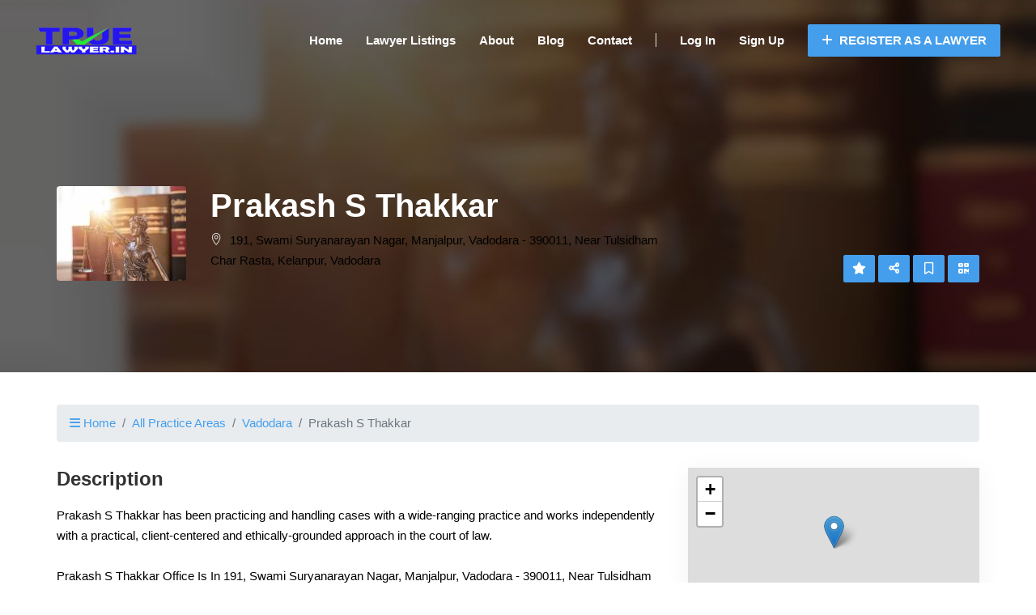

--- FILE ---
content_type: text/html; charset=UTF-8
request_url: https://truelawyer.in/lawyer/prakash-s-thakkar
body_size: 95815
content:
<!DOCTYPE html>
<html lang="en">
<head>

    
    <!-- Global site tag (gtag.js) - Google Analytics -->
        
        <script>
            window.dataLayer = window.dataLayer || [];
            function gtag(){dataLayer.push(arguments);}
            gtag('js', new Date());
            gtag('config', 'G-5YSSH0R8N1');
          
          window.addEventListener('load', event => {
                
                const observer = new IntersectionObserver((entries) => {
                    entries.forEach((entry) => {
                        if (entry.isIntersecting) {
                            
                            let script = document.createElement("script");
                            script.async = true;
                          	script.defer = true;
                            script.src = "https://www.googletagmanager.com/gtag/js?id=G-5YSSH0R8N1";
                            p = document.getElementsByTagName('script')[0];
                            p.parentNode.insertBefore(script, p);
                            
                            observer.unobserve(entry.target);
                        }
                    });
                });

                observer.observe(document.querySelector('.container'));

            }, false)
        </script>
    



    <title>Advocate Prakash S Thakkar | Truelawyer</title>
<meta name="description" content="Contact Lawyer Prakash S Thakkar Now.!">
<meta name="keywords" content="free Legal advice, lawyer, law, legal advice, legal help, legal issues, law questions, find a lawyer, law advice, find a local lawyer">
<meta property="article:publisher" content="https://www.facebook.com/TrueLawyerin-582106645802908">
<meta property="article:modified_time" content="2023-02-16T09:10:54+00:00">
<meta property="fb:app_id" content="1629863963844080">
<link rel="canonical" href="https://truelawyer.in/lawyer/prakash-s-thakkar"/>
<meta property="og:title" content="Advocate Prakash S Thakkar | Truelawyer" />
<meta property="og:description" content="Contact Lawyer Prakash S Thakkar Now.!" />
<meta property="og:url" content="https://truelawyer.in/lawyer/prakash-s-thakkar" />
<meta property="og:type" content="article" />
<meta property="og:site_name" content="Find Lawyers Online In Your City" />
<meta property="og:image" content="https://truelawyer.in/laravel_project/public/storage/item/prakash-s-thakkar-2023-02-16-63ede50c13f4b.jpg" />

<meta name="twitter:card" content="summary_large_image" />
<meta name="twitter:site" content="@TrueLawyer2" />
<meta name="twitter:creator" content="@TrueLawyer2" />
<meta name="twitter:title" content="Advocate Prakash S Thakkar | Truelawyer" />
<meta name="twitter:description" content="Contact Lawyer Prakash S Thakkar Now.!" />
<meta name="twitter:url" content="https://truelawyer.in/lawyer/prakash-s-thakkar" />
<meta name="twitter:image" content="https://truelawyer.in/laravel_project/public/storage/item/prakash-s-thakkar-2023-02-16-63ede50c13f4b.jpg" />
<script type="application/ld+json">{"@context":"https:\/\/schema.org","@type":"WebPage"}</script>

    <!-- CSRF Token -->
    <meta name="csrf-token" content="9k9OG6NWj3OwZK5DM29X7euAmo7Gcw64tLIrvpgX">
    <meta charset="utf-8">
    <meta name="viewport" content="width=device-width, initial-scale=1.0">
    <meta http-equiv="X-UA-Compatible" content="ie=edge">

    <!-- favicon -->
            <link rel="icon" type="icon" href="https://truelawyer.in/laravel_project/public/storage/setting/favicon-2022-10-02-6339b3dc80f01.png" sizes="96x96"/>
    
    <link rel="apple-touch-icon" href="https://truelawyer.in/laravel_project/public/storage/setting/apple-touch-icon.png" />
    <link rel="apple-touch-icon" sizes="57x57" href="https://truelawyer.in/laravel_project/public/storage/setting/apple-touch-icon-57x57.png" />
    <link rel="apple-touch-icon" sizes="72x72" href="https://truelawyer.in/laravel_project/public/storage/setting/apple-touch-icon-72x72.png" />
    <link rel="apple-touch-icon" sizes="76x76" href="https://truelawyer.in/laravel_project/public/storage/setting/apple-touch-icon-76x76.png" />
    <link rel="apple-touch-icon" sizes="114x114" href="https://truelawyer.in/laravel_project/public/storage/setting/apple-touch-icon-114x114.png" />
    <link rel="apple-touch-icon" sizes="120x120" href="https://truelawyer.in/laravel_project/public/storage/setting/apple-touch-icon-120x120.png" />
    <link rel="apple-touch-icon" sizes="144x144" href="https://truelawyer.in/laravel_project/public/storage/setting/apple-touch-icon-144x144.png" />
    <link rel="apple-touch-icon" sizes="152x152" href="https://truelawyer.in/laravel_project/public/storage/setting/apple-touch-icon-152x152.png" />
    <link rel="apple-touch-icon" sizes="180x180" href="https://truelawyer.in/laravel_project/public/storage/setting/apple-touch-icon-180x180.png" />

    

    
    <!-- End Firefox does not support preload -->
	<link rel="stylesheet" href="https://truelawyer.in/theme_assets/frontend_assets/lduruo10_dh_frontend_city_path/css/main.min.css" type="text/css" />
    <link rel="stylesheet" href="https://truelawyer.in/theme_assets/frontend_assets/lduruo10_dh_frontend_city_path/css/stylesheet.min.css" type="text/css">


    <!-- custom colors -->
    <style>a{color:#449eec;}.primary-btn{background:#449eec;border:1px solid#449eec;}.primary-btn:hover{color:#449eec!important;}.primary-text{color:#449eec;}.breadcrumb__option i{color:#449eec!important;}.breadcrumb-item a{color:#449eec;}.page-item.active .page-link{background-color:#449eec;border-color:#449eec;}.page-item .page-link:hover{background-color:#449eec;border-color:#449eec;}.filter__location i{color:#449eec;}.filter__location input:focus{border-color:#449eec;}.filter__btns button{background:#449eec;border:1px solid#449eec;}.filter__btns button:hover{color:#449eec;}.filter__tags label input:checked~.checkmark{background:#449eec;}.header{background-color:transparent;}.customization-header-font-color{color:white;}.customization-header-font-color:hover{color:white;}.header__menu ul li a{color:white;}.nav-primary-btn:hover{color:#449eec!important;}.custom-site-logo a span{color:#449eec;}.header__menu ul li a:after{background:#449eec!important;}@media  only screen and (min-width:768px) and (max-width:991px){.slicknav_nav a:hover{color:#449eec!important;}.slicknav_nav .slicknav_row:hover{color:#449eec!important;}.slicknav_btn{background:#449eec!important;}}@media  only screen and (max-width:767px){.slicknav_nav a:hover{color:#449eec!important;}.slicknav_nav .slicknav_row:hover{color:#449eec!important;}.slicknav_btn{background:#449eec!important;}}.footer{background:#3d85c6!important;}.footer__copyright{background:#3d85c6!important;border-top:1px solidwhite!important;}.footer__about p{color:white!important;}.footer__widget p{color:white!important;}.footer__widget ul li a{color:white!important;}.footer__widget a{color:white!important;}.footer__copyright__links a{color:white!important;}.footer__widget ul li a:hover{color:#449eec!important;}.footer__widget a:hover{color:#449eec!important;}.footer__copyright__links a:hover{color:#449eec!important;}.footer__copyright__text p{color:white!important;}.footer .btn-footer-dropdown{color:white;border-color:white;}.hero__search__form form button{background:#449eec!important;}@media  only screen and (max-width:991px){.custom-all-categories-div .custom-icon{color:#449eec;}}.listing__item__pic__tag{background:#449eec!important;}.listing__item__text__inside ul li a:hover{color:#449eec;}.listing__item__text__inside h5:hover{color:#449eec;}.listing__item__text__info__left span:hover{color:#449eec!important;}.testimonial .section-title i{color:#449eec;}.testimonial__slider.owl-carousel .owl-nav button{background:#449eec;}.testimonial__slider.owl-carousel .owl-nav button:hover{color:#449eec;}.testimonial__item span{color:#449eec!important;}.blog__item__text h5 a:hover{color:#449eec!important;}.blog__item__text .blog__item__tags li{color:#449eec!important;}.faq .accordion-item:hover{color:#449eec!important;}.blog__item__text h3 a:hover{color:#449eec!important;}.blog__sidebar .blog__sidebar__recent .blog__sidebar__recent__item__text h6:hover{color:#449eec;}.blog__sidebar__recent__item__text span{color:#449eec!important;}.blog__sidebar__categories ul li a:hover{color:#449eec;}.blog__sidebar__tags a:hover{background:#449eec;}.blog__hero__text .label{background:#449eec;}.blog__details__tags a:hover{background:#449eec;}.listing__item_featured_box{border:1px solid#449eec;}</style>
    
    

  <style>
        
        button.d-flex.align-items-center.justify-content-between.btn.btn-link {
    width: 100%;
}
.btn-link:hover {
    text-decoration: none;
}
.btn-link.focus, .btn-link:focus {
    text-decoration: none;
}
        .fa-2x {
    font-size: 10px;
}
.fa-sm {
    font-size: 10px;
}
button.d-flex.align-items-center.justify-content-between.btn.btn-link.collapsed {
    width: 100%;
}
.card {
    margin-bottom: 10px;
}
p {
   
    color: #000000 !important;
 
}
    </style>

            <link href="https://truelawyer.in/frontend/vendor/leaflet/leaflet.css" rel="stylesheet" />
    
    <link rel="stylesheet" href="https://truelawyer.in/theme_assets/frontend_assets/lduruo10_dh_frontend_city_path/vendor/justified-gallery/justifiedGallery.min.css" type="text/css">
    <link rel="stylesheet" href="https://truelawyer.in/theme_assets/frontend_assets/lduruo10_dh_frontend_city_path/vendor/colorbox/colorbox.css" type="text/css">

    <link href="https://truelawyer.in/theme_assets/frontend_assets/lduruo10_dh_frontend_city_path/vendor/bootstrap-select/bootstrap-select.min.css" rel="stylesheet" />

    

    
    <script type="application/ld+json">
{
"@context": "http://schema.org",
"@type": "Organization",
"image": "https://truelawyer.in/laravel_project/public/storage/setting/logo-2022-11-10-636d2a76cdae2.png",
"name": "TrueLawyer",
"address": " Truelawyer Legal Services, UC-22 FCN , RAMESH NAGAR, NEW DELHI 110015,INDIA ",
"logo": "https://truelawyer.in/laravel_project/public/storage/setting/logo-2022-11-10-636d2a76cdae2.png",
"url": "https://truelawyer.in",
"telephone":""
}
</script>
</head>

<body>



<!-- Page Preloder -->



<!-- Header Section Begin -->
<header class="header">
    <div class="container-fluid">
        <div class="row align-items-center">
            <div class="col-lg-2 col-md-12 text-center">
                <div class="header__logo custom-site-logo">
                                            <a href="https://truelawyer.in">
                            <img src="https://truelawyer.in/laravel_project/public/storage/setting/logo-2022-11-10-636d2a76cdae2.png" alt="TrueLawyer">
                        </a>
                                    </div>
            </div>
            <div class="col-lg-10 col-md-2">
                <div class="header__nav">
                    <nav class="header__menu mobile-menu">
                        <ul>
                            <li><a href="https://truelawyer.in">Home</a></li>
                            <li><a href="https://truelawyer.in/categories">Lawyer Listings</a></li>
                                                            <li><a href="https://truelawyer.in/about">About</a></li>
                                                        <li><a href="https://truelawyer.in/blog">Blog</a></li>
                            <li><a href="https://truelawyer.in/contact">Contact</a></li>
                            <li><span class="border-left"></span></li>
                                                            <li class="login"><a href="https://truelawyer.in/login">Log In</a></li>
                                                                    <li><a href="https://truelawyer.in/register">Sign Up</a></li>
                                                            
                            <li>
                                                                    <a href="https://truelawyer.in/pricing" class="primary-btn nav-primary-btn pl-3 pr-3 pt-2 pb-2">
                                        <i class="fas fa-plus mr-1"></i>
                                        Register as a Lawyer
                                    </a>
                                                            </li>
                        </ul>
                    </nav>
                    <div class="header__menu__right">
                    </div>
                </div>
            </div>
        </div>
        <div id="mobile-menu-wrap"></div>
    </div>
</header>
<!-- Header Section End -->


 
    
    <script type="application/ld+json">
    {
        "@context": "https://schema.org",
        "@type": "Attorney",
        "address": {       
        "@type": "PostalAddress",
            "addressLocality": "Kelanpur", 
            "addressRegion": "Vadodara",
            "postalCode": "",
                         "streetAddress": "191, Swami Suryanarayan Nagar, Manjalpur, Vadodara - 390011, Near Tulsidham Char Rasta"                     },
                "name": "Prakash S Thakkar",
        "openingHours":[ "Mon 09:00-17:00" ,
            "Tue 09:00-17:00" ,
            "Wed 09:00-17:00" ,
            "Thu 09:00-17:00" ,
            "Fri 09:00-17:00" ,
            "Sat 09:00-17:00" ,
            "Sun Closed"        ],
                "telephone": "+91(982) 582-3193"
                                                                 
                        ,"image":["https://truelawyer.in/laravel_project/public/storage/item/gallery/gallary-2023-02-16-63ede50e427b4.jpg"]       
            } 

</script> 



<script type="application/ld+json"> 
    {
    "@context": "http://schema.org",
    "@type": "BreadcrumbList",
    "itemListElement":
        [
            {
                "@type": "ListItem",
                "position": "1",
                "item":
                    {
                        "@id": "https://truelawyer.in",
                        "name": "Home"
                    }
            },
            {
                "@type": "ListItem",
                "position": "2",
                "item":
                    {
                        "@id": "https://truelawyer.in/vadodara",
                        "name": "Vadodara"
                    }
            },
            {
                "@type": "ListItem",
                "position": "3",
                "item":
                {
                    "name": "Kelanpur",
                    "@id": "https://truelawyer.in/vadodara/kelanpur"
                }
            },
            {
                "@type": "ListItem",
                "position": "4",
                "item":
                {
                    "name": "Prakash S Thakkar",
                    "@id": "prakash-s-thakkar"
                }
            }
        ]
    }
</script>    

 <script type="application/ld+json">
{
  "@context": "https://schema.org",
  "@type": "FAQPage",
  "mainEntity": [
    {
      "@type": "Question",
      "name": "Is it possible for Advocate Prakash S Thakkar to represent me in courts?",
      "acceptedAnswer": {
        "@type": "Answer",
        "text": "Advocate Prakash S Thakkar is capable of representing you in court and \tis trained to present your case in the most effective way possible."
      }
    },
    {
      "@type": "Question",
      "name": "What is the cost of hiring advocate Prakash S Thakkar?",
      "acceptedAnswer": {
        "@type": "Answer",
        "text": "The cost of hiring Advocate Prakash S Thakkar can vary depending on several factors, such as stage and the complexity of the case, and the location. It is best to consult with the advocate directly to get an estimate of their fees and any additional costs associated with their services."
      }
    },
    {
      "@type": "Question",
      "name": " What is the best way to communicate with an advocate?",
      "acceptedAnswer": {
        "@type": "Answer",
        "text": "The best way to communicate with an advocate can depend on the advocate's preferred method of communication and your own preferences. Generally, you can contact an advocate through email, phone, or in-person meetings. It's important to establish clear communication channels and expectations with your advocate to ensure effective communication throughout your case. "
      }
    },
    {
      "@type": "Question",
      "name": "How to talk about experience of lawyer and the cases that he has handled.?",
      "acceptedAnswer": {
        "@type": "Answer",
        "text": "Ask the lawyer directly: You can always ask the lawyer directly about their experience and qualifications. Most lawyers are happy to provide this information to potential clients.\nBe respectful: When talking to a lawyer about their experience, be respectful and professional. Don't make assumptions or judgments based on limited information.        "
      }
    },
    {
      "@type": "Question",
      "name": "What is the best way to inquire with a lawyer about their experience in handling cases similar to mine, or how many cases they have handled?",
      "acceptedAnswer": {
        "@type": "Answer",
        "text": "Be specific: Be clear about the type of case you have and the specific issues involved. This will help the lawyer understand what you are looking for and provide a more meaningful response.\nAsk open-ended questions: Instead of asking a lawyer a yes-or-no question, ask an open-ended question that allows them to provide more detail. For example, instead of asking \"Have you handled cases like mine before?\" ask \"Can you tell me about your experience handling cases like mine?\""
      }
    },
    {
      "@type": "Question",
      "name": "What should be considered when choosing between paying a lawyer in installments or a lump sum?",
      "acceptedAnswer": {
        "@type": "Answer",
        "text": "Whether you should pay upfront to a lawyer or in installments will depend on the agreement you have with your lawyer.Some lawyers charge an hourly rate, while others charge a flat fee or contingency fee. Depending on the fee structure, you may be required to pay a retainer or upfront fee before the lawyer begins working on your case"
      }
    }
  ]
}
</script>
<!--FAQPage Code Generated by https://saijogeorge.com/json-ld-schema-generator/faq/-->
     
      
    <!-- Listing Section Begin -->
    <div class="custom__min__height__listing set-bg" data-setbg="https://truelawyer.in/laravel_project/public/storage/item/prakash-s-thakkar-2023-02-16-63ede50c13f4f-blur.jpg">
    <section class="listing-hero custom__min__height__listing hero-grey-bg-cover set-bg">

        <div class="container">
            <div class="row">
                <div class="col-lg-8">
                    <div class="listing__hero__option">
                        <div class="listing__hero__icon">

                                                            <img src="https://truelawyer.in/laravel_project/public/storage/item/prakash-s-thakkar-2023-02-16-63ede50c13f4e-tiny.jpg" alt="" class="img-fluid rounded" loading="lazy">
                            
                        </div>
                        <div class="listing__hero__text">
                            <h2>Prakash S Thakkar</h2>

                            
                            
                            
                                                            <p>
                                    <span class="icon_pin_alt"></span>
                                                                            191, Swami Suryanarayan Nagar, Manjalpur, Vadodara - 390011, Near Tulsidham Char Rasta,
                                                                        Kelanpur, Vadodara 
                                </p>
                                                    </div>
                    </div>
                </div>
                <div class="col-lg-4">
                    <div class="listing__hero__btns">
                                                    <a class="btn primary-btn" href="https://truelawyer.in/user/items/prakash-s-thakkar/reviews/create" target="_blank" data-toggle="tooltip" title="Write a Review"><i class="fas fa-star"></i></a>
                                                <span data-toggle="modal" data-target="#share-modal">
                            <a class="btn primary-btn" data-toggle="tooltip" title="Share"><i class="fas fa-share-alt"></i></a>
                        </span>
                                                    <a class="btn primary-btn" id="item-save-button-xl" data-toggle="tooltip" title="Save"><i class="far fa-bookmark"></i></a>
                            <form id="item-save-form-xl" action="https://truelawyer.in/items/prakash-s-thakkar/save" method="POST" hidden="true">
                                <input type="hidden" name="_token" value="9k9OG6NWj3OwZK5DM29X7euAmo7Gcw64tLIrvpgX">                            </form>
                        
                        

                        <span data-toggle="modal" data-target="#qrcodeModal">
                            <a class="btn primary-btn" data-toggle="tooltip" title="QR Code"><i class="fas fa-qrcode"></i></a>
                        </span>
                    </div>
                </div>
            </div>
        </div>

    </section>
    </div>
    <!-- Listing Section End -->

    <!-- Listing Details Section Begin -->
    <section class="listing-details spad spad-pt-40">
        <div class="container">
            
            
            
            <div class="row mb-3">
                <div class="col-md-12">
                    <nav aria-label="breadcrumb">
                        <ol class="breadcrumb">
                            <li class="breadcrumb-item">
                                <a href="https://truelawyer.in">
                                    <i class="fas fa-bars"></i>
                                    Home
                                </a>
                            </li>
                            <li class="breadcrumb-item"><a href="https://truelawyer.in/categories">All Practice Areas</a></li>

                                                            <li class="breadcrumb-item"><a href="https://truelawyer.in/vadodara">Vadodara</a></li>
                            
                            <li class="breadcrumb-item active" aria-current="page">Prakash S Thakkar</li>
                        </ol>
                    </nav>
                </div>
            </div>

            
            <div class="row">
                <div class="col-lg-8">
                    <div class="listing__details__text">

                        
                        <!-- start item section after breadcrumb -->
                                                <!-- end item section after breadcrumb -->

                        
                                                <div class="listing__details__about">
                            <h4>Description</h4>
                            <p>Prakash S Thakkar has been practicing and handling cases with a wide-ranging practice and works independently with a practical, client-centered and ethically-grounded approach in the court of law.<br />
<br />
Prakash S Thakkar Office Is In 191, Swami Suryanarayan Nagar, Manjalpur, Vadodara - 390011, Near Tulsidham Char Rasta</p>
                        </div>
                        
                        <!-- start item section after description -->
                                                <!-- end item section after description -->

                        
                        <div class="listing__details__gallery">

                            <div class="listing__details__gallery__pic">

                                <div class="row">
                                    <div class="col-12">
                                                                                    <div id="item-image-gallery">
                                                                                                                                                    <a href="https://truelawyer.in/laravel_project/public/storage/item/gallery/gallary-2023-02-16-63ede50e427b4.jpg" rel="item-image-gallery-thumb">
                                                        <img alt="Image" src="https://truelawyer.in/laravel_project/public/storage/item/gallery/gallary-2023-02-16-63ede50e427b4-thumb.jpg"  loading="lazy"/>
                                                    </a>
                                                                                            </div>
                                        
                                    </div>
                                </div>

                            </div>
                        </div>

                        <!-- start item section after gallery -->
                                                <!-- end item section after gallery -->

                        
                        
                            
                            <div class="row mb-3 listing__details__map">
                                <div class="col-12">
                                    <h4>Location</h4>
                                    <div class="row pt-2 pb-2">
                                        <div class="col-12">
                                            <div id="mapid-item"></div>

                                            <div class="row align-items-center pt-2">
                                                <div class="col-7">
                                                    <small>
                                                                                                                    191, Swami Suryanarayan Nagar, Manjalpur, Vadodara - 390011, Near Tulsidham Char Rasta
                                                                                                                Kelanpur, Vadodara 
                                                    </small>
                                                </div>
                                                <div class="col-5 text-right">
                                                    <a class="btn primary-btn listing__details__map__btn" href="https://www.google.com/maps/dir/?api=1&amp;destination=22.2703634,22.2703634, 73.1941455" target="_blank">
                                                        <i class="fas fa-directions"></i>
                                                        Get Directions
                                                    </a>
                                                </div>
                                            </div>

                                        </div>
                                    </div>
                                </div>
                            </div>

                            <!-- start item section after location map -->
                                                        <!-- end item section after location map -->

                        
                        
                        
                        <!-- start item section after features -->
                                                <!-- end item section after features -->

                        
                        <div class="listing__details__rating">
                            <h4>Reviews</h4>

                                                                                                <div class="row mb-4 pt-3 pb-3 bg-light align-items-center">
                                        <div class="col-md-12 text-center">
                                            <p class="mb-0">
                                                <span class="icon-star text-warning"></span>
                                                <span class="icon-star text-warning"></span>
                                                <span class="icon-star text-warning"></span>
                                                <span class="icon-star text-warning"></span>
                                                <span class="icon-star text-warning"></span>
                                            </p>
                                            <span class="listing__details__rating__text">Start your review of Prakash S Thakkar.</span>

                                            <div class="row mt-2">
                                                <div class="col-md-12 text-center">
                                                    <a class="btn primary-btn listing__details__rating__btn" href="https://truelawyer.in/user/items/prakash-s-thakkar/reviews/create" target="_blank"><i class="fas fa-star"></i> Write a Review</a>
                                                </div>
                                            </div>

                                        </div>
                                    </div>
                                                            
                            
                        </div>

                        
                        <!-- start item section after reviews -->
                                                <!-- end item section after reviews -->
                        
                        
                        
                                               
                        
                        <div class="listing__details__review">
                            <h4>Frequently Asked Question</h4>
           
                <div id="accordion" class="myaccordion">
  <div class="card">
    <div class="card-header" id="headingOne">
      <h2 class="mb-0">
        <button class="d-flex align-items-center justify-content-between btn btn-link collapsed" data-toggle="collapse" data-target="#collapseOne" aria-expanded="false" aria-controls="collapseOne">
    <p class="mb-0">       Is it possible for Advocate Prakash S Thakkar to represent me in courts? </p>
          <span class="fa-stack fa-sm">
            <i class="fas fa-circle fa-stack-2x"></i>
            <i class="fas fa-plus fa-stack-1x fa-inverse"></i>
          </span>
        </button>
      </h2>
    </div>
    <div id="collapseOne" class="collapse" aria-labelledby="headingOne" data-parent="#accordion">
      <div class="card-body">
      <p class="mb-0">Advocate Prakash S Thakkar is capable of representing you in court and 	is trained to present your case in the most effective way possible.          
          </p>
      </div>
    </div>
  </div>
   <div class="card">
    <div class="card-header" id="headingfourne">
      <h2 class="mb-0">
        <button class="d-flex align-items-center justify-content-between btn btn-link collapsed" data-toggle="collapse" data-target="#collapsefourne" aria-expanded="false" aria-controls="collapsefourne">
   <p class="mb-0">  What is the cost of hiring advocate Prakash S Thakkar?  </p>
          <span class="fa-stack fa-sm">
            <i class="fas fa-circle fa-stack-2x"></i>
            <i class="fas fa-plus fa-stack-1x fa-inverse"></i>
          </span>
        </button>
      </h2>
    </div>
    <div id="collapsefourne" class="collapse" aria-labelledby="headingfourne" data-parent="#accordion">
      <div class="card-body">
      <p class="mb-0">The cost of hiring Advocate Prakash S Thakkar can vary depending on several factors, such as stage and the complexity of the case, and the location. It is best to consult with the advocate directly to get an estimate of their fees and any additional costs associated with their services.
</p>
      </div>
    </div>
  </div>
   <div class="card">
    <div class="card-header" id="headingfive">
      <h2 class="mb-0">
        <button class="d-flex align-items-center justify-content-between btn btn-link collapsed" data-toggle="collapse" data-target="#collapsefive" aria-expanded="false" aria-controls="collapsefive">
      <p class="mb-0">  What is the best way to communicate with an advocate? </p>
          <span class="fa-stack fa-sm">
            <i class="fas fa-circle fa-stack-2x"></i>
            <i class="fas fa-plus fa-stack-1x fa-inverse"></i>
          </span>
        </button>
      </h2>
    </div>
    <div id="collapsefive" class="collapse" aria-labelledby="headingfive" data-parent="#accordion">
      <div class="card-body">
      <p class="mb-0">The best way to communicate with an advocate can depend on the advocate's preferred method of communication and your own preferences. Generally, you can contact an advocate through email, phone, or in-person meetings. It's important to establish clear communication channels and expectations with your advocate to ensure effective communication throughout your case.          </p>
      </div>
    </div>
  </div>
  <div class="card">
    <div class="card-header" id="headingTwo">
      <h2 class="mb-0">
        <button class="d-flex align-items-center justify-content-between btn btn-link collapsed" data-toggle="collapse" data-target="#collapseTwo" aria-expanded="false" aria-controls="collapseTwo">
      <p class="mb-0">  How to talk about experience of lawyer and the cases that he has handled.? </p>
          <span class="fa-stack fa-2x">
            <i class="fas fa-circle fa-stack-2x"></i>
            <i class="fas fa-plus fa-stack-1x fa-inverse"></i>
          </span>
        </button>
      </h2>
    </div>
    <div id="collapseTwo" class="collapse" aria-labelledby="headingTwo" data-parent="#accordion">
      <div class="card-body">
      <p class="mb-0">Ask the lawyer directly: You can always ask the lawyer directly about their experience and qualifications. Most lawyers are happy to provide this information to potential clients.
Be respectful: When talking to a lawyer about their experience, be respectful and professional. Don't make assumptions or judgments based on limited information.          </p>
      </div>
    </div>
  </div>
    <div class="card">
    <div class="card-header" id="headingseven">
      <h2 class="mb-0">
        <button class="d-flex align-items-center justify-content-between btn btn-link collapsed" data-toggle="collapse" data-target="#collapseven" aria-expanded="false" aria-controls="collapseven">
<p class="mb-0">What is the best way to inquire with a lawyer about their experience in handling cases similar to mine, or how many cases they have handled? </p>
<span class="fa-stack fa-sm"> 
            <i class="fas fa-circle fa-stack-2x"></i>
            <i class="fas fa-plus fa-stack-1x fa-inverse"></i>
          </span>
        </button>
      </h2>
    </div>
    <div id="collapseven" class="collapse" aria-labelledby="headingseven" data-parent="#accordion">
      <div class="card-body">
      <p class="mb-0">Be specific: Be clear about the type of case you have and the specific issues involved. This will help the lawyer understand what you are looking for and provide a more meaningful response.
Ask open-ended questions: Instead of asking a lawyer a yes-or-no question, ask an open-ended question that allows them to provide more detail. For example, instead of asking "Have you handled cases like mine before?" ask "Can you tell me about your experience handling cases like mine?"</p>
      </div>
    </div>
  </div>
  <div class="card">
    <div class="card-header" id="headingsix">
      <h2 class="mb-0">
        <button class="d-flex align-items-center justify-content-between btn btn-link collapsed" data-toggle="collapse" data-target="#collapsesix" aria-expanded="false" aria-controls="collapsesix">
<p class="mb-0">What should be considered when choosing between paying a lawyer in installments or a lump sum?  </p>
<span class="fa-stack fa-2x">
            <i class="fas fa-circle fa-stack-2x"></i>
            <i class="fas fa-plus fa-stack-1x fa-inverse"></i>
          </span>
        </button>
      </h2>
    </div>
    <div id="collapsesix" class="collapse" aria-labelledby="headingsix" data-parent="#accordion">
      <div class="card-body">
      <p class="mb-0">Whether you should pay upfront to a lawyer or in installments will depend on the agreement you have with your lawyer.Some lawyers charge an hourly rate, while others charge a flat fee or contingency fee. Depending on the fee structure, you may be required to pay a retainer or upfront fee before the lawyer begins working on your case</p>      </div>
  </div>
    </div>
  </div>

</div> 
                        
                       

               
            <br>
            <br>
                        
                        
                        

                        
                        <div class="listing__details__review">
                            <h4>Comments</h4>
                            <div class="alert alert-warning">No comments yet.</div>

<ul class="list-unstyled">
        </ul>

    <style>@media  screen and ( max-width: 400px ){


  
}</style>


    <div class="card">
        <div class="card-body">
            <h5 class="card-title">Authentication required</h5>
            <p class="card-text">You must log in to post a comment.</p>
            <a href="https://truelawyer.in/login" class="btn btn-primary text-white">Log in</a>
        </div>
    </div>
                        </div>

                        <!-- start item section after comments -->
                                                <!-- end item section after comments -->

                        
                        <div class="listing__details__review">
                            <h4>Share</h4>
                            <div class="row">
                                <div class="col-12">

                                    <a class="btn btn-primary text-white btn-sm rounded mb-2 btn-whatsapp" href="" data-social="whatsapp">
                                        <i class="fab fa-whatsapp"></i>
                                        Whatsapp
                                    </a>

                                    <a class="btn btn-primary text-white btn-sm rounded mb-2 btn-telegram" href="" data-social="telegram">
                                        <i class="fab fa-telegram-plane"></i>
                                        Telegram
                                    </a>

                                    <!-- Create link with share to Facebook -->
                                    <a class="btn btn-primary text-white btn-sm rounded mb-2 btn-facebook" href="" data-social="facebook">
                                        <i class="fab fa-facebook-f"></i>
                                        Facebook
                                    </a>

                                    <a class="btn btn-primary text-white btn-sm rounded mb-2 btn-twitter" href="" data-social="twitter">
                                        <i class="fab fa-twitter"></i>
                                        Twitter
                                    </a>

                                    

                                </div>
                            </div>
                        </div>

                        
                        <!-- start item section after share -->
                                                <!-- end item section after share -->

                                                    <div class="row mt-5 pt-3 pb-3 pl-2 pr-2 rounded bg-light align-items-center listing__details__claim">
                                <div class="col-12 col-md-8 pr-0">
                                    <h4 class="listing__details__claim__title">Is this your profile?</h4>
                                    <span class="listing__details__claim__description">This lawyer profile has not yet been claimed by the advocate or their representative.</span>
                                </div>
                                <div class="col-12 col-md-4 text-right">
                                                                            <a class="btn primary-btn listing__details__claim__btn" href="https://truelawyer.in/user/item-claims/create?item_slug=prakash-s-thakkar" target="_blank"><i class="fas fa-store"></i> Claim this profile</a>
                                                                    </div>
                            </div>
                        
                    </div>
                </div>
                <div class="col-lg-4">
                    <div class="listing__sidebar">

                        
                        <div class="listing__sidebar__contact">
                                                        <div class="listing__sidebar__contact__map">
                                <div id="mapid-item-sidebar"></div>
                            </div>
                                                        <div class="listing__sidebar__contact__text">
                                <h4>Address</h4>
                                <ul>
                                                                        <li>
                                        <span class="icon_pin_alt"></span>
                                                                                    191, Swami Suryanarayan Nagar, Manjalpur, Vadodara - 390011, Near Tulsidham Char Rasta,
                                                                                Kelanpur, Vadodara 
                                    </li>
                                                                        
                                                                    </ul>
                                <div class="listing__sidebar__contact__social">
                                    
                                    
                                    
                                    
                                                                    </div>
                            </div>
                        </div>

                            <div class="listing__sidebar__working__hours">
                                <h4>Contact Prakash S Thakkar</h4>
                                <div class="row align-items-center">
                                    <div class="col-4">
                                                                                    <img src="https://truelawyer.in/laravel_project/public/storage/user/admin-true-lawyer-2023-02-27-63fc4eb0b9d56.jpg" alt="True Lawyer" class="img-fluid rounded-circle" loading="lazy" />
                                                                            </div>
                                    <div class="col-8 pl-0">
                                    <span class="listing__sidebar__working__hours__span__title">
                                        True Lawyer
                                    </span>
                                        
                                    </div>
                                </div>
                                <div class="row mt-3 align-items-center">
                                    <div class="col-12">
                                        <button type="button" onclick="contactLawyer42269()" class="btn primary-btn listing__sidebar__working__hours__btn">
                                            <i class="fas fa-phone"></i>
                                            Contact
                                        </a>
                                    </div>
                                </div>
                            </div>

                        <!-- Start opening hours -->
                                                <div class="listing__sidebar__working__hours">
                            <h4>Opening Hours</h4>
                                                        <div class="row">
                                <div class="col-12 pl-0 pr-0">
                                                                            <div class="alert alert-warning" role="alert">
                                            <i class="fas fa-exclamation-circle"></i>

                                            
                                            Closed since

                                                                                            Monday 11:30.
                                            
                                            It will re-open at

                                                                                            Tuesday 03:30.
                                            
                                        </div>
                                                                    </div>
                            </div>
                            
                            <div class="row mb-4">
                                <div class="col-12">

                                    <div class="row bg-light border-left pt-1 pb-1">
                                        <div class="col-3">
                                            <span class="">Monday</span>
                                        </div>
                                        <div class="col-9 text-right">
                                                                                                                                                <div class="row">
                                                        <div class="col-12">
                                                            <span>09:00-17:00</span>
                                                        </div>
                                                    </div>
                                                                                                                                    </div>
                                    </div>

                                    <div class="row border-left pt-1 pb-1">
                                        <div class="col-3">
                                            <span class="">Tuesday</span>
                                        </div>
                                        <div class="col-9 text-right">
                                                                                                                                                <div class="row">
                                                        <div class="col-12">
                                                            <span>09:00-17:00</span>
                                                        </div>
                                                    </div>
                                                                                                                                    </div>
                                    </div>

                                    <div class="row bg-light border-left pt-1 pb-1">
                                        <div class="col-3">
                                            <span class="">Wednesday</span>
                                        </div>
                                        <div class="col-9 text-right">
                                                                                                                                                <div class="row">
                                                        <div class="col-12">
                                                            <span>09:00-17:00</span>
                                                        </div>
                                                    </div>
                                                                                                                                    </div>
                                    </div>

                                    <div class="row border-left pt-1 pb-1">
                                        <div class="col-3">
                                            <span class="">Thursday</span>
                                        </div>
                                        <div class="col-9 text-right">
                                                                                                                                                <div class="row">
                                                        <div class="col-12">
                                                            <span>09:00-17:00</span>
                                                        </div>
                                                    </div>
                                                                                                                                    </div>
                                    </div>

                                    <div class="row bg-light border-left pt-1 pb-1">
                                        <div class="col-3">
                                            <span class="">Friday</span>
                                        </div>
                                        <div class="col-9 text-right">
                                                                                                                                                <div class="row">
                                                        <div class="col-12">
                                                            <span>09:00-17:00</span>
                                                        </div>
                                                    </div>
                                                                                                                                    </div>
                                    </div>

                                    <div class="row border-left pt-1 pb-1">
                                        <div class="col-3">
                                            <span class="">Saturday</span>
                                        </div>
                                        <div class="col-9 text-right">
                                                                                                                                                <div class="row">
                                                        <div class="col-12">
                                                            <span>09:00-17:00</span>
                                                        </div>
                                                    </div>
                                                                                                                                    </div>
                                    </div>

                                    <div class="row bg-light border-left pt-1 pb-1">
                                        <div class="col-3">
                                            <span class="">Sunday</span>
                                        </div>
                                        <div class="col-9 text-right">
                                                                                            <div class="row">
                                                    <div class="col-12">
                                                        <span>Closed</span>
                                                    </div>
                                                </div>
                                                                                    </div>
                                    </div>

                                    
                                </div>
                            </div>
                        </div>
                                                <!-- End opening hours -->

                        
                        <div class="listing__sidebar__working__hours">
                            <h4>Search</h4>
                            <form action="https://truelawyer.in/search">
    <input name="search_query" type="text" class="" value="" placeholder="What are you looking for?">
        <button type="submit" class="btn primary-btn listing__sidebar__working__hours__btn">
        <i class="fas fa-search"></i>
        Search
    </button>
</form>
                        </div>

                        
                    </div>
                </div>
            </div>
        </div>
    </section>
    <!-- Listing Details Section End -->


    <!-- Similar Section Begin -->
    <section class="newslatter">
        <div class="container">
            <!-- Start similar items -->
                        <!-- End similar items -->

            <!-- Start nearby items -->
                            <div class="row listing__listings__section">
                    <div class="col-12">
                        <div class="row">
                            <div class="col-12">
                                <h4>Nearby Lawyers</h4>
                            </div>
                        </div>
                        <div class="row">
                                                            <div class="col-12 col-sm-6 col-lg-3">
                                    <div class="listing__item">
                                        <a href="https://truelawyer.in/lawyer/mahesh-t-patel">
                                            <div class="listing__item__pic set-bg" data-setbg="https://truelawyer.in/laravel_project/public/storage/item/mahesh-t-patel-2023-02-16-63ede49a9ac56-medium.jpg">
                                                                                                    <img src="https://truelawyer.in/laravel_project/public/storage/user/admin-true-lawyer-2023-02-27-63fc4eb0b9d56.jpg" alt="True Lawyer" loading="lazy"/>
                                                                                            </div>
                                        </a>
                                        <div class="listing__item__text">
                                            <div class="listing__item__text__inside">
                                                <a href="https://truelawyer.in/lawyer/mahesh-t-patel">
                                                    <h5>Mahesh T Patel</h5>
                                                </a>

                                                
                                                                                                    <ul>
                                                        <li>
                                                            <span class="icon_pin_alt"></span>
                                                            Ff-46, Saraswati Comples, Gidc Rosd, Manjalpur, Vadodara - 390011,
                                                            <a href="https://truelawyer.in/vadodara">Vadodara</a>
                                                            
                                                        </li>
                                                    </ul>
                                                                                            </div>
                                            <div class="listing__item__text__info">
                                                <div class="listing__item__text__info__left">
                                                                                                    </div>
                                                <div class="listing__item__text__info__right">
                                                                                                                                                                        <span class="item-box-hour-span-closed">Closed</span>
                                                                                                                                                            </div>
                                            </div>
                                        </div>
                                    </div>
                                </div>
                                                            <div class="col-12 col-sm-6 col-lg-3">
                                    <div class="listing__item">
                                        <a href="https://truelawyer.in/lawyer/bharatkumar-pravinchandra-buddhdev">
                                            <div class="listing__item__pic set-bg" data-setbg="https://truelawyer.in/laravel_project/public/storage/item/bharatkumar-pravinchandra-buddhdev-2023-02-16-63ede570ef107-medium.jpg">
                                                                                                    <img src="https://truelawyer.in/laravel_project/public/storage/user/admin-true-lawyer-2023-02-27-63fc4eb0b9d56.jpg" alt="True Lawyer" loading="lazy"/>
                                                                                            </div>
                                        </a>
                                        <div class="listing__item__text">
                                            <div class="listing__item__text__inside">
                                                <a href="https://truelawyer.in/lawyer/bharatkumar-pravinchandra-buddhdev">
                                                    <h5>Bharatkumar Pravinchandra Buddhdev</h5>
                                                </a>

                                                
                                                                                                    <ul>
                                                        <li>
                                                            <span class="icon_pin_alt"></span>
                                                            Shrinathji Krupa, 5-Vivekanand Nagar, Nr. Devpara, Rajkot., Vivekanand Nagar, Rajkot - 360002,
                                                            <a href="https://truelawyer.in/rajkot">Rajkot</a>
                                                            
                                                        </li>
                                                    </ul>
                                                                                            </div>
                                            <div class="listing__item__text__info">
                                                <div class="listing__item__text__info__left">
                                                                                                    </div>
                                                <div class="listing__item__text__info__right">
                                                                                                                                                                        <span class="item-box-hour-span-closed">Closed</span>
                                                                                                                                                            </div>
                                            </div>
                                        </div>
                                    </div>
                                </div>
                                                            <div class="col-12 col-sm-6 col-lg-3">
                                    <div class="listing__item">
                                        <a href="https://truelawyer.in/lawyer/dinesh-machchhar">
                                            <div class="listing__item__pic set-bg" data-setbg="https://truelawyer.in/laravel_project/public/storage/item/dinesh-machchhar-2023-02-16-63ede450da276-medium.jpg">
                                                                                                    <img src="https://truelawyer.in/laravel_project/public/storage/user/admin-true-lawyer-2023-02-27-63fc4eb0b9d56.jpg" alt="True Lawyer" loading="lazy"/>
                                                                                            </div>
                                        </a>
                                        <div class="listing__item__text">
                                            <div class="listing__item__text__inside">
                                                <a href="https://truelawyer.in/lawyer/dinesh-machchhar">
                                                    <h5>Dinesh Machchhar</h5>
                                                </a>

                                                
                                                                                                    <ul>
                                                        <li>
                                                            <span class="icon_pin_alt"></span>
                                                            302, 3Rd Floor, Sagar Arcade, Gondal Road, Rajkot - 360002, Oposite Jaynath Petrol Pump,
                                                            <a href="https://truelawyer.in/rajkot">Rajkot</a>
                                                            
                                                        </li>
                                                    </ul>
                                                                                            </div>
                                            <div class="listing__item__text__info">
                                                <div class="listing__item__text__info__left">
                                                                                                    </div>
                                                <div class="listing__item__text__info__right">
                                                                                                                                                                        <span class="item-box-hour-span-closed">Closed</span>
                                                                                                                                                            </div>
                                            </div>
                                        </div>
                                    </div>
                                </div>
                                                            <div class="col-12 col-sm-6 col-lg-3">
                                    <div class="listing__item">
                                        <a href="https://truelawyer.in/lawyer/bindu-m-bhatt">
                                            <div class="listing__item__pic set-bg" data-setbg="https://truelawyer.in/laravel_project/public/storage/item/bindu-m-bhatt-2023-02-16-63ede539bcb36-medium.jpg">
                                                                                                    <img src="https://truelawyer.in/laravel_project/public/storage/user/admin-true-lawyer-2023-02-27-63fc4eb0b9d56.jpg" alt="True Lawyer" loading="lazy"/>
                                                                                            </div>
                                        </a>
                                        <div class="listing__item__text">
                                            <div class="listing__item__text__inside">
                                                <a href="https://truelawyer.in/lawyer/bindu-m-bhatt">
                                                    <h5>Bindu M Bhatt</h5>
                                                </a>

                                                
                                                                                                    <ul>
                                                        <li>
                                                            <span class="icon_pin_alt"></span>
                                                            110, Shalin Complex, Manjalpur, Vadodara - 390011, Opposite Patidar Complex, Near Ramesh Patel Estate,
                                                            <a href="https://truelawyer.in/vadodara">Vadodara</a>
                                                            
                                                        </li>
                                                    </ul>
                                                                                            </div>
                                            <div class="listing__item__text__info">
                                                <div class="listing__item__text__info__left">
                                                                                                    </div>
                                                <div class="listing__item__text__info__right">
                                                                                                                                                                        <span class="item-box-hour-span-closed">Closed</span>
                                                                                                                                                            </div>
                                            </div>
                                        </div>
                                    </div>
                                </div>
                                                    </div>

                    </div>
                </div>
                        <!-- End nearby items -->

        </div>
    </section>

    <!-- Start Catgeories Modal -->
        <!-- End Catgeories Modal -->

    <!-- Start Share Modal -->
    <div class="modal fade" id="share-modal" tabindex="-1" role="dialog" aria-labelledby="share-modal" aria-hidden="true">
        <div class="modal-dialog modal-dialog-centered modal-lg" role="document">
            <div class="modal-content">
                <div class="modal-header">
                    <h5 class="modal-title" id="exampleModalLongTitle">Share a Lawyer</h5>
                    <button type="button" class="close" data-dismiss="modal" aria-label="Close">
                        <span aria-hidden="true">&times;</span>
                    </button>
                </div>
                <div class="modal-body">

                    <div class="row">
                        <div class="col-md-12">

                            <p>Share via social media</p>

                            <a class="btn btn-primary text-white btn-sm rounded mb-2 btn-whatsapp" href="" data-social="whatsapp">
                                <i class="fab fa-whatsapp"></i>
                                Whatsapp
                            </a>

                            <a class="btn btn-primary text-white btn-sm rounded mb-2 btn-telegram" href="" data-social="telegram">
                                <i class="fab fa-telegram-plane"></i>
                                Telegram
                            </a>

                            <!-- Create link with share to Facebook -->
                            <a class="btn btn-primary text-white btn-sm rounded mb-2 btn-facebook" href="" data-social="facebook">
                                <i class="fab fa-facebook-f"></i>
                                Facebook
                            </a>

                            <a class="btn btn-primary text-white btn-sm rounded mb-2 btn-twitter" href="" data-social="twitter">
                                <i class="fab fa-twitter"></i>
                                Twitter
                            </a>

                            <!-- Create link with share to Facebook -->
                            

                        </div>
                    </div>
                    <hr>
                    <div class="row">
                        <div class="col-md-12">
                            <p>Share via email</p>
                                                            <div class="row mb-2">
                                    <div class="col-12">
                                        <div class="alert alert-danger alert-dismissible fade show" role="alert">
                                            You must log in to use the email share.
                                        </div>
                                    </div>
                                </div>
                                                        <form action="https://truelawyer.in/items/prakash-s-thakkar/email" method="POST">
                                <input type="hidden" name="_token" value="9k9OG6NWj3OwZK5DM29X7euAmo7Gcw64tLIrvpgX">                                <div class="form-row mb-3">
                                    <div class="col-md-4">
                                        <label for="item_share_email_name" class="text-black">Your Name</label>
                                        <input id="item_share_email_name" type="text" class="form-control " name="item_share_email_name" value="" disabled>
                                                                            </div>
                                    <div class="col-md-4">
                                        <label for="item_share_email_from_email" class="text-black">Your Email</label>
                                        <input id="item_share_email_from_email" type="email" class="form-control " name="item_share_email_from_email" value="" disabled>
                                                                            </div>
                                    <div class="col-md-4">
                                        <label for="item_share_email_to_email" class="text-black">To Email Address</label>
                                        <input id="item_share_email_to_email" type="email" class="form-control " name="item_share_email_to_email" value="" disabled>
                                                                            </div>
                                </div>
                                <div class="form-row mb-3">
                                    <div class="col-md-12">
                                        <label for="item_share_email_note" class="text-black">Add a note</label>
                                        <textarea class="form-control " id="item_share_email_note" rows="3" name="item_share_email_note" disabled></textarea>
                                                                            </div>
                                </div>
                                <div class="form-row">
                                    <div class="col-md-12">
                                        <button type="submit" class="primary-btn" disabled>
                                            Send Email
                                        </button>
                                    </div>
                                </div>
                            </form>
                        </div>
                    </div>

                </div>
                <div class="modal-footer">
                    <button type="button" class="btn btn-secondary rounded" data-dismiss="modal">Cancel</button>
                </div>
            </div>
        </div>
    </div>
    <!-- End Share Modal -->

    <!-- Start QR Code Modal -->
    <div class="modal fade" id="qrcodeModal" tabindex="-1" role="dialog" aria-labelledby="qrcodeModal" aria-hidden="true">
        <div class="modal-dialog modal-dialog-centered" role="document">
            <div class="modal-content">
                <div class="modal-header">
                    <h5 class="modal-title" id="exampleModalLongTitle">QR Code</h5>
                    <button type="button" class="close" data-dismiss="modal" aria-label="Close">
                        <span aria-hidden="true">&times;</span>
                    </button>
                </div>
                <div class="modal-body">
                    <div class="row">
                        <div class="col-12 text-center">
                            <div id="item-qrcode"></div>
                        </div>
                    </div>
                </div>
                <div class="modal-footer">
                    <button type="button" class="btn btn-secondary rounded" data-dismiss="modal">Close</button>
                </div>
            </div>
        </div>
    </div>
    <!-- End QR Code Modal -->
      



<div id="contactModals42269">
  

  
  <div id="lawyerNumberWrap42269"></div>
</div>


                
      
      


<!-- Footer Section Begin -->
<footer class="footer">
    <div class="container">
        <div class="row">
            <div class="col-lg-5 col-md-6">
                <div class="footer__about">

                                            <div class="footer__about__logo">
                            <a href="https://truelawyer.in">
                                <img src="https://truelawyer.in/laravel_project/public/storage/setting/logo-2022-11-10-636d2a76cdae2.png" alt="TrueLawyer">
                            </a>
                        </div>
                    
                    <p>True Lawyer operates as a top-rated legal platform in India, assisting individuals in finding lawyers for a variety of legal issues including divorce, property disputes, civil cases, contracts, marriage, administrative law, and criminal cases.</p>
                </div>
            </div>

            <div class="col-lg-2 col-md-6">
                <div class="footer__widget">
                    <p class="custom-column-title"><strong>Navigations</strong></p>
                    <ul>
                        <li><a href="https://truelawyer.in/pricing">Pricing</a></li>
                                                <li><a href="https://truelawyer.in/about">About Us</a></li>
                                                <li><a href="https://truelawyer.in/contact">Contact Us</a></li>
                    </ul>
                </div>
            </div>

            <div class="col-lg-2 col-md-6">
                <div class="footer__widget">
                    <p class="custom-column-title"><strong>Follow Us</strong></p>

                                            <a href="https://www.facebook.com/TrueLawyer-582106645802908" class="pl-0 pr-3">
                            <i class="fab fa-facebook-f"></i>
                        </a>
                                            <a href="https://twitter.com/TrueLawyer2" class="pl-0 pr-3">
                            <i class="fab fa-twitter"></i>
                        </a>
                                            <a href="https://www.instagram.com/truelawyer2/" class="pl-0 pr-3">
                            <i class="fab fa-instagram"></i>
                        </a>
                                            <a href="https://www.linkedin.com/in/true-lawyer/" class="pl-0 pr-3">
                            <i class="fab fa-linkedin-in"></i>
                        </a>
                                            <a href="https://www.youtube.com/c/TrueLawyer" class="pl-0 pr-3">
                            <i class="fa-brands fa-youtube"></i>
                        </a>
                                            <a href="https://blog.truelawyer.in/" class="pl-0 pr-3">
                            <i class="fa-brands fa-blogger"></i>
                        </a>
                                            <a href="https://ask.truelawyer.in/" class="pl-0 pr-3">
                            <i class="fa-solid fa-user-tie"></i>
                        </a>
                    
                </div>
            </div>

            <div class="col-lg-3 col-md-6">
                <div class="footer__widget">
                    <p class="custom-column-title"><strong>Posts</strong></p>

                    <ul class="list-unstyled">
                                                    <li><a href="https://truelawyer.in/blog/how-algo-trading-Revolutionizes-Modern-Trading-Strategies-in-2025">How Algorithmic Trading Revolutionizes Modern Trading Strategies in 2025</a></li>
                                                    <li><a href="https://truelawyer.in/blog/algo-trading-legal-in-india-decoding-regulations">Algo Trading Legality in India: Regulations Unveiled</a></li>
                                                    <li><a href="https://truelawyer.in/blog/rohtak-advocates">Rohtak Advocate: Upholding Justice and Empowering Communities</a></li>
                                                    <li><a href="https://truelawyer.in/blog/advocates-rohtak">Advocates in Rohtak: Guardians of Justice and Empowerment</a></li>
                                                    <li><a href="https://truelawyer.in/blog/divorce-lawyer-rohtak">Navigating Divorce Law and Its Misuse: Insights from a Divorce Lawyer in Rohtak.</a></li>
                                            </ul>
                </div>
            </div>

        </div>

        <div class="row pt-2 mt-5 pb-2">
            <div class="col-md-12">
                <div class="btn-group dropup">
                    <button class="btn btn-sm rounded dropdown-toggle btn-footer-dropdown" type="button" id="table_option_dropdown_country" data-toggle="dropdown" aria-haspopup="true" aria-expanded="false">
                        <i class="fas fa-globe"></i>
                        India
                    </button>
                    <div class="dropdown-menu dropdown-menu-right" aria-labelledby="table_option_dropdown_country">
                                                                                <a class="dropdown-item" href="https://truelawyer.in/country/update/398">
                                India
                            </a>
                                                                        </div>
                </div>
            </div>
        </div>

        <div class="row pt-2 pb-2 mb-2">
            <div class="col-md-12">
                <div class="btn-group dropup">
                    <button class="btn btn-sm rounded dropdown-toggle btn-footer-dropdown" type="button" id="table_option_dropdown_locale" data-toggle="dropdown" aria-haspopup="true" aria-expanded="false">
                        <i class="fas fa-language"></i>
                        English
                    </button>
                    <div class="dropdown-menu dropdown-menu-right" aria-labelledby="table_option_dropdown_locale">
                                                                                                                                                                                                                                                                                                                                                                                                                                                                                                                                                                                                                                                                                                                                                                                                                                                                                                                                                <a class="dropdown-item" href="https://truelawyer.in/locale/update/en">
                                English
                            </a>
                                                                                                                                                                                                                                                                                                                                                                                                                                                                                                                                                                                                <a class="dropdown-item" href="https://truelawyer.in/locale/update/hi">
                                हिंदी
                            </a>
                                                                                                                                                                                                                                                                                                                                                                                                                                                                                                                                                                                                                                                                                                                                                                                                                                                                                                                                                                                                                                                                                                                                                                                                                                                                                                                                                                                                                                                                                                                                                                                                                                                                                                                                                                                                                                                                                                                                                                    </div>
                </div>
            </div>
        </div>

        <div class="row">
            <div class="col-lg-12">
                <div class="footer__copyright">
                    <div class="footer__copyright__text">
                        <p>
                            Copyright &copy; TrueLawyer 2025 All rights reserved
                        </p>
                    </div>
                    <div class="footer__copyright__links">
                                                <a href="https://truelawyer.in/terms-of-service">Terms of Service</a>
                                                                        <a href="https://truelawyer.in/privacy-policy">Privacy Policy</a>
                                                                    </div>
                </div>
            </div>
        </div>
    </div>
</footer>
<!-- Footer Section End -->

<script type="text/javascript" src="https://truelawyer.in/theme_assets/frontend_assets/lduruo10_dh_frontend_city_path/js/javascript.min.js"></script>


<script>

    jQuery.event.special.touchstart = {
        setup: function( _, ns, handle ){
            this.addEventListener("touchstart", handle, { passive: true });
        }
    };

    $(document).ready(function(){

        
        
    });
</script>


        <!-- Make sure you put this AFTER Leaflet's CSS -->
    <script src="https://truelawyer.in/frontend/vendor/leaflet/leaflet.js"></script>
    
    <script src="https://truelawyer.in/theme_assets/frontend_assets/lduruo10_dh_frontend_city_path/vendor/justified-gallery/jquery.justifiedGallery.min.js"></script>
    <script src="https://truelawyer.in/theme_assets/frontend_assets/lduruo10_dh_frontend_city_path/vendor/colorbox/jquery.colorbox-min.js"></script>

    <script src="https://truelawyer.in/theme_assets/frontend_assets/lduruo10_dh_frontend_city_path/vendor/goodshare/goodshare.min.js"></script>
    <script src="https://truelawyer.in/theme_assets/frontend_assets/lduruo10_dh_frontend_city_path/vendor/jquery-qrcode/jquery-qrcode-0.18.0.min.js"></script>


    <script src="https://truelawyer.in/theme_assets/frontend_assets/lduruo10_dh_frontend_city_path/vendor/bootstrap-select/bootstrap-select.min.js"></script>
    <script src="https://truelawyer.in/theme_assets/frontend_assets/lduruo10_dh_frontend_city_path/vendor/bootstrap-select/i18n/defaults-en_US.js"></script>

    <script>
        $(document).ready(function(){

            "use strict";

            /**
             * Start initial tooltips
             */
            $('[data-toggle="tooltip"]').tooltip();
            /**
             * End initial tooltips
             */

            /**
             * Start initial map
             */
                        var map = L.map('mapid-item', {
                    center: [22.2703634, 22.2703634, 73.1941455],
                    zoom: 13,
                    scrollWheelZoom: false,
                });

            L.tileLayer('https://{s}.tile.openstreetmap.org/{z}/{x}/{y}.png', {
                attribution: '&copy; <a href="https://www.openstreetmap.org/copyright">OpenStreetMap</a> contributors'
            }).addTo(map);

            L.marker([22.2703634, 22.2703634, 73.1941455]).addTo(map);

            // sidebar map
            var map_sidebar = L.map('mapid-item-sidebar', {
                center: [22.2703634, 22.2703634, 73.1941455],
                zoom: 15,
                scrollWheelZoom: false,
            });

            L.tileLayer('https://{s}.tile.openstreetmap.org/{z}/{x}/{y}.png', {
                attribution: '&copy; <a href="https://www.openstreetmap.org/copyright">OpenStreetMap</a> contributors'
            }).addTo(map_sidebar);

            L.marker([22.2703634, 22.2703634, 73.1941455]).addTo(map_sidebar);
                        /**
             * End initial map
             */

            /**
             * Start initial image gallery justify gallery
             */
                        $("#item-image-gallery").justifiedGallery({
                rowHeight : 100,
                maxRowHeight: 120,
                lastRow : 'nojustify',
                margins : 3,
                captions: false,
                randomize: true,
                rel : 'item-image-gallery-thumb', //replace with 'gallery1' the rel attribute of each link
            }).on('jg.complete', function () {
                $(this).find('a').colorbox({
                    maxWidth : '95%',
                    maxHeight : '95%',
                    opacity : 0.8,
                });
            });
                        /**
             * End initial image gallery justify gallery
             */

            /**
             * Start initial review image gallery justify gallery
             */
                        /**
             * End initial review image gallery justify gallery
             */

            /**
             * Start rating star
             */
                        /**
             * End rating star
             */

            /**
             * Start initial rating barfiller
             */
                        /**
             * End initial rating barfiller
             */

            /**
             * Start initial share button and share modal
             */
            
            
            
                        /**
             * End initial share button and share modal
             */

            /**
             * Start initial listing lead modal
             */
            
            
            
            
            
            
                        /**
             * End initial listing lead modal
             */

            /**
             * Start initial save button
             */
            $('#item-save-button-xl').on('click', function(){
                $("#item-save-button-xl").addClass("disabled");
                $("#item-save-form-xl").submit();
            });

            $('#item-saved-button-xl').on('click', function(){
                $("#item-saved-button-xl").off("mouseenter");
                $("#item-saved-button-xl").off("mouseleave");
                $("#item-saved-button-xl").addClass("disabled");
                $("#item-unsave-form-xl").submit();
            });

            $("#item-saved-button-xl").on('mouseenter', function(){
                $("#item-saved-button-xl").attr("class", "btn primary-btn primary-btn-danger");
                $("#item-saved-button-xl").html("<i class=\"far fa-trash-alt\"></i>");
            });

            $("#item-saved-button-xl").on('mouseleave', function(){
                $("#item-saved-button-xl").attr("class", "btn primary-btn primary-btn-warning");
                $("#item-saved-button-xl").html("<i class=\"fas fa-check\"></i>");
            });
            /**
             * End initial save button
             */

            /**
             * Start rating sort by
             */
            $('#rating_sort_by').on('change', function() {
                $( "#item-rating-sort-by-form" ).submit();
            });
            /**
             * End rating sort by
             */

            /**
             * Start initial QR code
             */
            var window_width = $(window).width();
            var qrcode_width = 0;
            if(window_width >= 400)
            {
                qrcode_width = 400;
            }
            else
            {
                qrcode_width = window_width - 50 > 0 ? window_width - 50 : window_width;
            }

            $("#item-qrcode").qrcode({
                // render method: 'canvas', 'image' or 'div'
                render: 'canvas',

                // version range somewhere in 1 .. 40
                minVersion: 10,
                //maxVersion: 40,

                // error correction level: 'L', 'M', 'Q' or 'H'
                ecLevel: 'H',

                // offset in pixel if drawn onto existing canvas
                left: 0,
                top: 0,

                // size in pixel
                size: qrcode_width,

                // code color or image element
                fill: '#449eec',

                // background color or image element, null for transparent background
                background: '#f8f9fa',

                // content
                text: 'https://truelawyer.in/lawyer/prakash-s-thakkar',

                // corner radius relative to module width: 0.0 .. 0.5
                radius: 0.5,

                // quiet zone in modules
                quiet: 4,

                // modes
                // 0: normal
                // 1: label strip
                // 2: label box
                // 3: image strip
                // 4: image box
                mode: 0,

                mSize: 0.1,
                mPosX: 0.5,
                mPosY: 0.5,

                label: 'no label',
                fontname: 'sans',
                fontcolor: '#000',

                image: null
            });
            /**
             * End initial QR code
             */

        });
    </script>

    

<script type="text/javascript">
  // Render reCAPTCHA in the contact modal (if enabled on site)
  function renderReCaptcha42269() {
    const $el = $('#recaptcha-element42269');
    if (!$el.length || typeof grecaptcha === 'undefined') return;

    const sitekey = $el.data('sitekey');
    const theme   = $el.data('theme') || 'light';

    if (window["item_recaptcha_42269"] !== undefined) {
      grecaptcha.reset(window["item_recaptcha_42269"]);
    } else {
      window["item_recaptcha_42269"] = grecaptcha.render('recaptcha-element42269', {
        sitekey: sitekey,
        theme: theme
      });
    }
  }

  // Open the contact modal (fetch HTML via AJAX on first click)
  function contactLawyer42269() {
    // If OTP modal exists from old flow, ensure it’s closed
    if ($('#OTPitemLeadModal42269').hasClass('show')) {
      $('#OTPitemLeadModal42269').modal('hide');
    }

    // If modal already exists, just show it
    if ($('#itemLeadModal42269').length) {
      $('#itemLeadModal42269').modal('show');
      // Re-render captcha safely (if present)
      setTimeout(renderReCaptcha42269, 300);
      return;
    }

    // Otherwise, fetch from server
    $.ajax({
      url: 'https://truelawyer.in/ajax/contact-lawyer/42269',
      method: 'GET'
    }).done(function (html) {
      // Remove any stale instance then append fresh modal
      $('#itemLeadModal42269').remove();
      $('body').append(html);

      // Show modal and init captcha
      $('#itemLeadModal42269').modal('show');
      setTimeout(renderReCaptcha42269, 300);

      // Bind submit handler once
      bindContactFormSubmit42269();
    }).fail(function (xhr) {
      alert('Could not load contact form (' + xhr.status + '). Please try again.');
    });
  }

  // Attach AJAX submit to the modal’s form
  function bindContactFormSubmit42269() {
    const $form = $('#contactLawyerForm42269');
    if (!$form.length) return;

    // Avoid double-binding
    $form.off('submit.contact').on('submit.contact', function (e) {
      e.preventDefault();
      saveLeadAndReveal42269(this);
    });

    // If your submit button calls a legacy function, map it here:
    window.submitContactForm42269 = function () {
      $form.trigger('submit');
    };
  }

  // Save lead -> get signed reveal URL -> load & show reveal modal
  function saveLeadAndReveal42269(formEl) {
    const $form = $(formEl);

    // Reset inline errors
    $form.find('.invalid-feedback').text('');
    $form.find('.form-control').removeClass('is-invalid');

    // Disable submit button(s)
    const $btns = $form.find('button[type="submit"], [onclick="submitContactForm42269()"]');
    $btns.prop('disabled', true);

    // CSRF
    $.ajaxSetup({ headers: { 'X-CSRF-TOKEN': $('meta[name="csrf-token"]').attr('content') } });

    $.ajax({
      url: $form.attr('action'),
      method: 'POST',
      data: new FormData(formEl),
      processData: false,
      contentType: false
    }).done(function (resp) {
      // Expecting: { ok: true, reveal_url: "..." }
      if (resp && resp.ok && resp.reveal_url) {
        // Close contact modal
        $('#itemLeadModal42269').modal('hide');

        // Load reveal modal HTML
        $.get(resp.reveal_url).done(function (html) {
          // Remove any previous reveal modal, append and show
          $('#lawyercontactnumber42269').remove();
          $('body').append(html);
          $('#lawyercontactnumber42269').modal('show');
        }).fail(function () {
          alert('Session expired while revealing number. Please submit again.');
        });
      } else {
        alert('Something went wrong. Please try again.');
      }
    }).fail(function (xhr) {
      if (xhr.responseJSON && xhr.responseJSON.errors) {
        const errs = xhr.responseJSON.errors;

        // Map backend errors to fields (expects ids like #{name}42269)
        Object.keys(errs).forEach(function (key) {
          const msg = Array.isArray(errs[key]) ? errs[key][0] : errs[key];
          if (key === 'g-recaptcha-response') {
            $('.g-recaptcha-response-error').text(msg);
          } else {
            const $fld = $('#' + key + '42269');
            if ($fld.length) $fld.addClass('is-invalid');
            $('.' + key + '-error').text(msg);
          }
        });
      } else {
        alert('Request failed. Please try again.');
      }
    }).always(function () {
      $btns.prop('disabled', false);
    });
  }

  // If backend set a session flag to show number directly
  </script>


    <script async src="https://pagead2.googlesyndication.com/pagead/js/adsbygoogle.js?client=ca-pub-8244300623582231" crossorigin="anonymous"></script>

  <script>
  document.addEventListener("DOMContentLoaded", function() {
    var scripts = document.querySelectorAll("script[type='text/plain']");
    for (var i = 0; i < scripts.length; i++) { scripts[i].type = "text/javascript"; }
  });
</script>
  
</body>
</html>


--- FILE ---
content_type: text/html; charset=utf-8
request_url: https://www.google.com/recaptcha/api2/aframe
body_size: 265
content:
<!DOCTYPE HTML><html><head><meta http-equiv="content-type" content="text/html; charset=UTF-8"></head><body><script nonce="vfenMetZ_rCk8Ozoyw5haA">/** Anti-fraud and anti-abuse applications only. See google.com/recaptcha */ try{var clients={'sodar':'https://pagead2.googlesyndication.com/pagead/sodar?'};window.addEventListener("message",function(a){try{if(a.source===window.parent){var b=JSON.parse(a.data);var c=clients[b['id']];if(c){var d=document.createElement('img');d.src=c+b['params']+'&rc='+(localStorage.getItem("rc::a")?sessionStorage.getItem("rc::b"):"");window.document.body.appendChild(d);sessionStorage.setItem("rc::e",parseInt(sessionStorage.getItem("rc::e")||0)+1);localStorage.setItem("rc::h",'1763434767882');}}}catch(b){}});window.parent.postMessage("_grecaptcha_ready", "*");}catch(b){}</script></body></html>